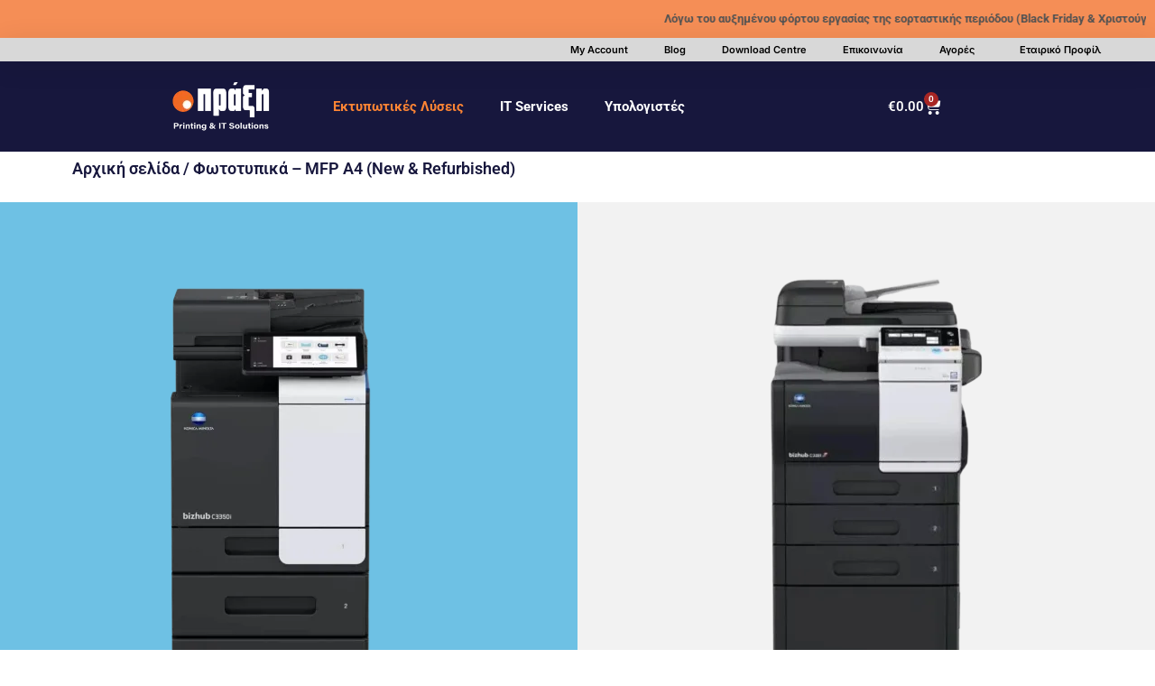

--- FILE ---
content_type: text/css; charset=utf-8
request_url: https://praxi.gr/homepage/wp-content/cache/background-css/1/praxi.gr/homepage/wp-content/cache/min/1/homepage/wp-content/plugins/woocommerce-products-filter/js/icheck/skins/minimal/_all.css?ver=1769438568&wpr_t=1769761776
body_size: 1089
content:
.icheckbox_minimal,.iradio_minimal{display:inline-block;*display:inline;vertical-align:middle;margin:0;padding:0;width:18px;height:18px;background:var(--wpr-bg-904ef6fd-3327-403c-92b5-743ef399b56d) no-repeat;border:none;cursor:pointer}.icheckbox_minimal{background-position:0 0}.icheckbox_minimal.hover{background-position:-20px 0}.icheckbox_minimal.checked{background-position:-40px 0}.icheckbox_minimal.disabled{background-position:-60px 0;cursor:default}.icheckbox_minimal.checked.disabled{background-position:-80px 0}.iradio_minimal{background-position:-100px 0}.iradio_minimal.hover{background-position:-120px 0}.iradio_minimal.checked{background-position:-140px 0}.iradio_minimal.disabled{background-position:-160px 0;cursor:default}.iradio_minimal.checked.disabled{background-position:-180px 0}@media (-o-min-device-pixel-ratio:5/4),(-webkit-min-device-pixel-ratio:1.25),(min-resolution:120dpi){.icheckbox_minimal,.iradio_minimal{background-image:url(../../../../../../../../../../../../../../../../../plugins/woocommerce-products-filter/js/icheck/skins/minimal/minimal@2x.png);-webkit-background-size:200px 20px;background-size:200px 20px}}.icheckbox_minimal-red,.iradio_minimal-red{display:inline-block;*display:inline;vertical-align:middle;margin:0;padding:0;width:18px;height:18px;background:var(--wpr-bg-e0410b30-e32c-4a45-8cca-ae460e78c8a8) no-repeat;border:none;cursor:pointer}.icheckbox_minimal-red{background-position:0 0}.icheckbox_minimal-red.hover{background-position:-20px 0}.icheckbox_minimal-red.checked{background-position:-40px 0}.icheckbox_minimal-red.disabled{background-position:-60px 0;cursor:default}.icheckbox_minimal-red.checked.disabled{background-position:-80px 0}.iradio_minimal-red{background-position:-100px 0}.iradio_minimal-red.hover{background-position:-120px 0}.iradio_minimal-red.checked{background-position:-140px 0}.iradio_minimal-red.disabled{background-position:-160px 0;cursor:default}.iradio_minimal-red.checked.disabled{background-position:-180px 0}@media (-o-min-device-pixel-ratio:5/4),(-webkit-min-device-pixel-ratio:1.25),(min-resolution:120dpi){.icheckbox_minimal-red,.iradio_minimal-red{background-image:var(--wpr-bg-f2e68f92-6756-4503-b1b0-d09f0b527ac4);-webkit-background-size:200px 20px;background-size:200px 20px}}.icheckbox_minimal-green,.iradio_minimal-green{display:inline-block;*display:inline;vertical-align:middle;margin:0;padding:0;width:18px;height:18px;background:var(--wpr-bg-da087503-9493-489c-a1cb-b11c9db060e2) no-repeat;border:none;cursor:pointer}.icheckbox_minimal-green{background-position:0 0}.icheckbox_minimal-green.hover{background-position:-20px 0}.icheckbox_minimal-green.checked{background-position:-40px 0}.icheckbox_minimal-green.disabled{background-position:-60px 0;cursor:default}.icheckbox_minimal-green.checked.disabled{background-position:-80px 0}.iradio_minimal-green{background-position:-100px 0}.iradio_minimal-green.hover{background-position:-120px 0}.iradio_minimal-green.checked{background-position:-140px 0}.iradio_minimal-green.disabled{background-position:-160px 0;cursor:default}.iradio_minimal-green.checked.disabled{background-position:-180px 0}@media (-o-min-device-pixel-ratio:5/4),(-webkit-min-device-pixel-ratio:1.25),(min-resolution:120dpi){.icheckbox_minimal-green,.iradio_minimal-green{background-image:var(--wpr-bg-eb76e397-a3a7-42ca-8777-61904e14d56a);-webkit-background-size:200px 20px;background-size:200px 20px}}.icheckbox_minimal-blue,.iradio_minimal-blue{display:inline-block;*display:inline;vertical-align:middle;margin:0;padding:0;width:18px;height:18px;background:var(--wpr-bg-3dc0045c-9c92-4392-b4b7-d2993bf9bb9c) no-repeat;border:none;cursor:pointer}.icheckbox_minimal-blue{background-position:0 0}.icheckbox_minimal-blue.hover{background-position:-20px 0}.icheckbox_minimal-blue.checked{background-position:-40px 0}.icheckbox_minimal-blue.disabled{background-position:-60px 0;cursor:default}.icheckbox_minimal-blue.checked.disabled{background-position:-80px 0}.iradio_minimal-blue{background-position:-100px 0}.iradio_minimal-blue.hover{background-position:-120px 0}.iradio_minimal-blue.checked{background-position:-140px 0}.iradio_minimal-blue.disabled{background-position:-160px 0;cursor:default}.iradio_minimal-blue.checked.disabled{background-position:-180px 0}@media (-o-min-device-pixel-ratio:5/4),(-webkit-min-device-pixel-ratio:1.25),(min-resolution:120dpi){.icheckbox_minimal-blue,.iradio_minimal-blue{background-image:var(--wpr-bg-672bb1ad-b1cb-4a3d-85d3-08df42f60724);-webkit-background-size:200px 20px;background-size:200px 20px}}.icheckbox_minimal-aero,.iradio_minimal-aero{display:inline-block;*display:inline;vertical-align:middle;margin:0;padding:0;width:18px;height:18px;background:var(--wpr-bg-ccb7df4a-de9d-46d9-a978-35a94ba91d2f) no-repeat;border:none;cursor:pointer}.icheckbox_minimal-aero{background-position:0 0}.icheckbox_minimal-aero.hover{background-position:-20px 0}.icheckbox_minimal-aero.checked{background-position:-40px 0}.icheckbox_minimal-aero.disabled{background-position:-60px 0;cursor:default}.icheckbox_minimal-aero.checked.disabled{background-position:-80px 0}.iradio_minimal-aero{background-position:-100px 0}.iradio_minimal-aero.hover{background-position:-120px 0}.iradio_minimal-aero.checked{background-position:-140px 0}.iradio_minimal-aero.disabled{background-position:-160px 0;cursor:default}.iradio_minimal-aero.checked.disabled{background-position:-180px 0}@media (-o-min-device-pixel-ratio:5/4),(-webkit-min-device-pixel-ratio:1.25),(min-resolution:120dpi){.icheckbox_minimal-aero,.iradio_minimal-aero{background-image:var(--wpr-bg-b67716f1-3e07-4830-b1e8-65525fc438bc);-webkit-background-size:200px 20px;background-size:200px 20px}}.icheckbox_minimal-grey,.iradio_minimal-grey{display:inline-block;*display:inline;vertical-align:middle;margin:0;padding:0;width:18px;height:18px;background:var(--wpr-bg-e0392cd8-fce8-4729-9f7d-1035e0eb677a) no-repeat;border:none;cursor:pointer}.icheckbox_minimal-grey{background-position:0 0}.icheckbox_minimal-grey.hover{background-position:-20px 0}.icheckbox_minimal-grey.checked{background-position:-40px 0}.icheckbox_minimal-grey.disabled{background-position:-60px 0;cursor:default}.icheckbox_minimal-grey.checked.disabled{background-position:-80px 0}.iradio_minimal-grey{background-position:-100px 0}.iradio_minimal-grey.hover{background-position:-120px 0}.iradio_minimal-grey.checked{background-position:-140px 0}.iradio_minimal-grey.disabled{background-position:-160px 0;cursor:default}.iradio_minimal-grey.checked.disabled{background-position:-180px 0}@media (-o-min-device-pixel-ratio:5/4),(-webkit-min-device-pixel-ratio:1.25),(min-resolution:120dpi){.icheckbox_minimal-grey,.iradio_minimal-grey{background-image:var(--wpr-bg-31477f37-2540-4160-86c9-7118788f7d55);-webkit-background-size:200px 20px;background-size:200px 20px}}.icheckbox_minimal-orange,.iradio_minimal-orange{display:inline-block;*display:inline;vertical-align:middle;margin:0;padding:0;width:18px;height:18px;background:var(--wpr-bg-bb825be3-46b8-47af-a539-f67b338c6a70) no-repeat;border:none;cursor:pointer}.icheckbox_minimal-orange{background-position:0 0}.icheckbox_minimal-orange.hover{background-position:-20px 0}.icheckbox_minimal-orange.checked{background-position:-40px 0}.icheckbox_minimal-orange.disabled{background-position:-60px 0;cursor:default}.icheckbox_minimal-orange.checked.disabled{background-position:-80px 0}.iradio_minimal-orange{background-position:-100px 0}.iradio_minimal-orange.hover{background-position:-120px 0}.iradio_minimal-orange.checked{background-position:-140px 0}.iradio_minimal-orange.disabled{background-position:-160px 0;cursor:default}.iradio_minimal-orange.checked.disabled{background-position:-180px 0}@media (-o-min-device-pixel-ratio:5/4),(-webkit-min-device-pixel-ratio:1.25),(min-resolution:120dpi){.icheckbox_minimal-orange,.iradio_minimal-orange{background-image:var(--wpr-bg-9e76c888-41ce-4e98-9937-a2337e1b7dd6);-webkit-background-size:200px 20px;background-size:200px 20px}}.icheckbox_minimal-yellow,.iradio_minimal-yellow{display:inline-block;*display:inline;vertical-align:middle;margin:0;padding:0;width:18px;height:18px;background:var(--wpr-bg-5a095e21-da56-4f3f-a435-ed8b5f6c17a2) no-repeat;border:none;cursor:pointer}.icheckbox_minimal-yellow{background-position:0 0}.icheckbox_minimal-yellow.hover{background-position:-20px 0}.icheckbox_minimal-yellow.checked{background-position:-40px 0}.icheckbox_minimal-yellow.disabled{background-position:-60px 0;cursor:default}.icheckbox_minimal-yellow.checked.disabled{background-position:-80px 0}.iradio_minimal-yellow{background-position:-100px 0}.iradio_minimal-yellow.hover{background-position:-120px 0}.iradio_minimal-yellow.checked{background-position:-140px 0}.iradio_minimal-yellow.disabled{background-position:-160px 0;cursor:default}.iradio_minimal-yellow.checked.disabled{background-position:-180px 0}@media (-o-min-device-pixel-ratio:5/4),(-webkit-min-device-pixel-ratio:1.25),(min-resolution:120dpi){.icheckbox_minimal-yellow,.iradio_minimal-yellow{background-image:var(--wpr-bg-b6fb50d8-f3aa-46a2-afe2-8bc703d1dfb5);-webkit-background-size:200px 20px;background-size:200px 20px}}.icheckbox_minimal-pink,.iradio_minimal-pink{display:inline-block;*display:inline;vertical-align:middle;margin:0;padding:0;width:18px;height:18px;background:var(--wpr-bg-bd84ce7e-a828-4426-bab0-1067d395c050) no-repeat;border:none;cursor:pointer}.icheckbox_minimal-pink{background-position:0 0}.icheckbox_minimal-pink.hover{background-position:-20px 0}.icheckbox_minimal-pink.checked{background-position:-40px 0}.icheckbox_minimal-pink.disabled{background-position:-60px 0;cursor:default}.icheckbox_minimal-pink.checked.disabled{background-position:-80px 0}.iradio_minimal-pink{background-position:-100px 0}.iradio_minimal-pink.hover{background-position:-120px 0}.iradio_minimal-pink.checked{background-position:-140px 0}.iradio_minimal-pink.disabled{background-position:-160px 0;cursor:default}.iradio_minimal-pink.checked.disabled{background-position:-180px 0}@media (-o-min-device-pixel-ratio:5/4),(-webkit-min-device-pixel-ratio:1.25),(min-resolution:120dpi){.icheckbox_minimal-pink,.iradio_minimal-pink{background-image:var(--wpr-bg-b559141b-e9e5-45c2-8e78-4d7a89204fa3);-webkit-background-size:200px 20px;background-size:200px 20px}}.icheckbox_minimal-purple,.iradio_minimal-purple{display:inline-block;*display:inline;vertical-align:middle;margin:0;padding:0;width:18px;height:18px;background:var(--wpr-bg-2f7f573b-e63b-4f14-a9dd-3ade74b5312a) no-repeat;border:none;cursor:pointer}.icheckbox_minimal-purple{background-position:0 0}.icheckbox_minimal-purple.hover{background-position:-20px 0}.icheckbox_minimal-purple.checked{background-position:-40px 0}.icheckbox_minimal-purple.disabled{background-position:-60px 0;cursor:default}.icheckbox_minimal-purple.checked.disabled{background-position:-80px 0}.iradio_minimal-purple{background-position:-100px 0}.iradio_minimal-purple.hover{background-position:-120px 0}.iradio_minimal-purple.checked{background-position:-140px 0}.iradio_minimal-purple.disabled{background-position:-160px 0;cursor:default}.iradio_minimal-purple.checked.disabled{background-position:-180px 0}@media (-o-min-device-pixel-ratio:5/4),(-webkit-min-device-pixel-ratio:1.25),(min-resolution:120dpi),(min-resolution:1.25dppx){.icheckbox_minimal-purple,.iradio_minimal-purple{background-image:var(--wpr-bg-8570c2ca-9900-45f9-810a-2f4c50dceaca);-webkit-background-size:200px 20px;background-size:200px 20px}}

--- FILE ---
content_type: text/css; charset=utf-8
request_url: https://praxi.gr/homepage/wp-content/uploads/elementor/css/post-15050.css?ver=1768902984
body_size: 533
content:
.elementor-kit-15050{--e-global-color-primary:#17173D;--e-global-color-secondary:#FF6600;--e-global-color-text:#17173D;--e-global-color-accent:#7A7A7A;--e-global-color-180b06df:#6EC1E4;--e-global-color-56408b72:#54595F;--e-global-color-3b61177e:#020101;--e-global-color-52d46a9b:#FFFFFF;--e-global-typography-primary-font-family:"Roboto";--e-global-typography-primary-font-weight:600;--e-global-typography-secondary-font-family:"Roboto Slab";--e-global-typography-secondary-font-weight:400;--e-global-typography-text-font-family:"Roboto";--e-global-typography-text-font-weight:400;--e-global-typography-accent-font-family:"Roboto";--e-global-typography-accent-font-weight:500;background-color:#FFFFFF;}.elementor-kit-15050 e-page-transition{background-color:#FFBC7D;}.elementor-section.elementor-section-boxed > .elementor-container{max-width:1140px;}.e-con{--container-max-width:1140px;}.elementor-widget:not(:last-child){margin-block-end:20px;}.elementor-element{--widgets-spacing:20px 20px;--widgets-spacing-row:20px;--widgets-spacing-column:20px;}{}h1.page-title{display:var(--page-title-display);}@media(max-width:990px){.elementor-section.elementor-section-boxed > .elementor-container{max-width:1024px;}.e-con{--container-max-width:1024px;}}@media(max-width:767px){.elementor-section.elementor-section-boxed > .elementor-container{max-width:767px;}.e-con{--container-max-width:767px;}}/* Start custom CSS */.woocommerce-mini-cart {
    max-width: 300px !important;  /* Adjust width */
    max-height: 400px !important; /* Prevent it from getting too big */
    overflow-y: auto !important;
    transition: all 0.3s ease-in-out;
}

.topbar-marquee {
  position: relative;
  overflow: hidden;
  white-space: nowrap;
}
.topbar-marquee:hover .topbar-marquee-inner {
  animation-play-state: paused;
}

.topbar-marquee-inner {
  display: inline-block;
  padding-left: 100%;
  animation: topbar-marquee-scroll 20s linear infinite;
}

@keyframes topbar-marquee-scroll {
  0% {
    transform: translateX(0);
  }
  100% {
    transform: translateX(-100%);
  }
}/* End custom CSS */

--- FILE ---
content_type: text/css; charset=utf-8
request_url: https://praxi.gr/homepage/wp-content/uploads/elementor/css/post-60799.css?ver=1769521093
body_size: 1101
content:
.elementor-60799 .elementor-element.elementor-element-608609af:not(.elementor-motion-effects-element-type-background), .elementor-60799 .elementor-element.elementor-element-608609af > .elementor-motion-effects-container > .elementor-motion-effects-layer{background-color:#FFFFFF;}.elementor-60799 .elementor-element.elementor-element-608609af{transition:background 0.3s, border 0.3s, border-radius 0.3s, box-shadow 0.3s;margin-top:0px;margin-bottom:0px;padding:14px 0px 0px 0px;}.elementor-60799 .elementor-element.elementor-element-608609af > .elementor-background-overlay{transition:background 0.3s, border-radius 0.3s, opacity 0.3s;}.elementor-60799 .elementor-element.elementor-element-147c630b > .elementor-widget-container{margin:-80px 0px -8px 0px;padding:0px 0px 0px 0px;transition:background 0s;}.elementor-60799 .elementor-element.elementor-element-147c630b .woocommerce-breadcrumb{color:#17173D;font-family:"Roboto", Sans-serif;font-size:18px;font-weight:600;text-align:left;}.elementor-60799 .elementor-element.elementor-element-147c630b .woocommerce-breadcrumb > a{color:#17173D;}.elementor-60799 .elementor-element.elementor-element-85d4c61 > .elementor-container > .elementor-column > .elementor-widget-wrap{align-content:center;align-items:center;}.elementor-60799 .elementor-element.elementor-element-85d4c61{margin-top:-38px;margin-bottom:0px;padding:0px 0px 0px 0px;}.elementor-60799 .elementor-element.elementor-element-c601c55:not(.elementor-motion-effects-element-type-background) > .elementor-widget-wrap, .elementor-60799 .elementor-element.elementor-element-c601c55 > .elementor-widget-wrap > .elementor-motion-effects-container > .elementor-motion-effects-layer{background-color:#6EC1E4;}.elementor-60799 .elementor-element.elementor-element-c601c55 > .elementor-element-populated{transition:background 0.3s, border 0.3s, border-radius 0.3s, box-shadow 0.3s;padding:80px 0px 80px 0px;}.elementor-60799 .elementor-element.elementor-element-c601c55 > .elementor-element-populated > .elementor-background-overlay{transition:background 0.3s, border-radius 0.3s, opacity 0.3s;}.elementor-widget-image .widget-image-caption{color:var( --e-global-color-text );font-family:var( --e-global-typography-text-font-family ), Sans-serif;font-weight:var( --e-global-typography-text-font-weight );}.elementor-60799 .elementor-element.elementor-element-bf54902 > .elementor-widget-container{margin:0px 0px 0px 0px;padding:0px 0px 0px 0px;}.elementor-widget-heading .elementor-heading-title{font-family:var( --e-global-typography-primary-font-family ), Sans-serif;font-weight:var( --e-global-typography-primary-font-weight );color:var( --e-global-color-primary );}.elementor-60799 .elementor-element.elementor-element-635a383 > .elementor-widget-container{margin:-20px 0px 0px 0px;}.elementor-60799 .elementor-element.elementor-element-635a383{text-align:center;}.elementor-60799 .elementor-element.elementor-element-635a383 .elementor-heading-title{font-family:"Roboto", Sans-serif;color:#FFFFFF;}.elementor-60799 .elementor-element.elementor-element-687e5b0 > .elementor-widget-container{margin:-20px 0px 0px 0px;}.elementor-60799 .elementor-element.elementor-element-687e5b0{text-align:center;}.elementor-60799 .elementor-element.elementor-element-687e5b0 .elementor-heading-title{font-family:"Roboto", Sans-serif;font-size:16px;font-weight:400;-webkit-text-stroke-color:#000;stroke:#000;color:#FFFFFF;}.elementor-60799 .elementor-element.elementor-element-cb15641:not(.elementor-motion-effects-element-type-background) > .elementor-widget-wrap, .elementor-60799 .elementor-element.elementor-element-cb15641 > .elementor-widget-wrap > .elementor-motion-effects-container > .elementor-motion-effects-layer{background-color:#F2F2F2;}.elementor-bc-flex-widget .elementor-60799 .elementor-element.elementor-element-cb15641.elementor-column .elementor-widget-wrap{align-items:space-between;}.elementor-60799 .elementor-element.elementor-element-cb15641.elementor-column.elementor-element[data-element_type="column"] > .elementor-widget-wrap.elementor-element-populated{align-content:space-between;align-items:space-between;}.elementor-60799 .elementor-element.elementor-element-cb15641.elementor-column > .elementor-widget-wrap{justify-content:space-around;}.elementor-60799 .elementor-element.elementor-element-cb15641 > .elementor-widget-wrap > .elementor-widget:not(.elementor-widget__width-auto):not(.elementor-widget__width-initial):not(:last-child):not(.elementor-absolute){margin-bottom:0px;}.elementor-60799 .elementor-element.elementor-element-cb15641 > .elementor-element-populated{transition:background 0.3s, border 0.3s, border-radius 0.3s, box-shadow 0.3s;padding:80px 0px 81px 0px;}.elementor-60799 .elementor-element.elementor-element-cb15641 > .elementor-element-populated > .elementor-background-overlay{transition:background 0.3s, border-radius 0.3s, opacity 0.3s;}.elementor-60799 .elementor-element.elementor-element-7bb77d7 > .elementor-widget-container{margin:-10px 0px 0px 0px;}.elementor-60799 .elementor-element.elementor-element-b09b100 > .elementor-widget-container{margin:0px 0px 0px 0px;}.elementor-60799 .elementor-element.elementor-element-b09b100{text-align:center;}.elementor-60799 .elementor-element.elementor-element-b09b100 .elementor-heading-title{font-family:"Roboto", Sans-serif;color:#17173D;}.elementor-60799 .elementor-element.elementor-element-cefb6db > .elementor-widget-container{margin:0px 0px 0px 0px;}.elementor-60799 .elementor-element.elementor-element-cefb6db{text-align:center;}.elementor-60799 .elementor-element.elementor-element-cefb6db .elementor-heading-title{font-family:"Roboto", Sans-serif;font-size:16px;font-weight:400;color:#17173D;}.elementor-60799 .elementor-element.elementor-element-163a3fb > .elementor-widget-container{margin:-222px 0px 0px 0px;}.elementor-60799 .elementor-element.elementor-element-163a3fb{text-align:center;}.elementor-60799 .elementor-element.elementor-element-163a3fb .elementor-heading-title{font-family:"Roboto", Sans-serif;}.elementor-60799 .elementor-element.elementor-element-adff737:not(.elementor-motion-effects-element-type-background), .elementor-60799 .elementor-element.elementor-element-adff737 > .elementor-motion-effects-container > .elementor-motion-effects-layer{background-color:#FFFFFF;}.elementor-60799 .elementor-element.elementor-element-adff737{transition:background 0.3s, border 0.3s, border-radius 0.3s, box-shadow 0.3s;margin-top:91px;margin-bottom:91px;}.elementor-60799 .elementor-element.elementor-element-adff737 > .elementor-background-overlay{transition:background 0.3s, border-radius 0.3s, opacity 0.3s;}.elementor-60799 .elementor-element.elementor-element-95e8de2 > .elementor-element-populated{margin:0px 0px 0px 0px;--e-column-margin-right:0px;--e-column-margin-left:0px;}.elementor-60799 .elementor-element.elementor-element-c2d05df > .elementor-widget-container{margin:0px 0px 16px 0px;}.elementor-60799 .elementor-element.elementor-element-c2d05df{text-align:center;}.elementor-60799 .elementor-element.elementor-element-c2d05df .elementor-heading-title{font-family:"Roboto", Sans-serif;font-size:40px;font-weight:900;letter-spacing:1px;color:#000000;}.elementor-widget-media-carousel .elementor-carousel-image-overlay{font-family:var( --e-global-typography-accent-font-family ), Sans-serif;font-weight:var( --e-global-typography-accent-font-weight );}.elementor-60799 .elementor-element.elementor-element-896529b.elementor-skin-slideshow .elementor-main-swiper:not(.elementor-thumbnails-swiper){margin-bottom:10px;}.elementor-60799 .elementor-element.elementor-element-896529b .elementor-main-swiper{height:40vh;width:100%;}.elementor-60799 .elementor-element.elementor-element-896529b .elementor-main-swiper .swiper-slide{border-radius:60px;}.elementor-60799 .elementor-element.elementor-element-896529b .elementor-swiper-button{font-size:50px;color:#8FD8EB;}.elementor-60799 .elementor-element.elementor-element-896529b .elementor-swiper-button svg{fill:#8FD8EB;}.elementor-60799 .elementor-element.elementor-element-896529b .swiper-pagination-bullet{height:8px;width:8px;}.elementor-60799 .elementor-element.elementor-element-896529b .swiper-horizontal .swiper-pagination-progressbar{height:8px;}.elementor-60799 .elementor-element.elementor-element-896529b .elementor-custom-embed-play i{font-size:20px;}.elementor-60799 .elementor-element.elementor-element-927135b{--spacer-size:80px;}body.elementor-page-60799:not(.elementor-motion-effects-element-type-background), body.elementor-page-60799 > .elementor-motion-effects-container > .elementor-motion-effects-layer{background-color:#FFFFFF;}:root{--page-title-display:none;}body.elementor-page-60799{padding:0px 0px 0px 0px;}@media(max-width:990px){.elementor-60799 .elementor-element.elementor-element-c601c55 > .elementor-element-populated{padding:60px 0px 60px 0px;}.elementor-60799 .elementor-element.elementor-element-bf54902 img{max-width:50%;}.elementor-60799 .elementor-element.elementor-element-635a383 .elementor-heading-title{font-size:24px;}.elementor-60799 .elementor-element.elementor-element-687e5b0 .elementor-heading-title{font-size:24px;}.elementor-60799 .elementor-element.elementor-element-cb15641 > .elementor-element-populated{padding:60px 0px 60px 0px;}.elementor-60799 .elementor-element.elementor-element-b09b100 .elementor-heading-title{font-size:24px;}.elementor-60799 .elementor-element.elementor-element-cefb6db .elementor-heading-title{font-size:24px;}.elementor-60799 .elementor-element.elementor-element-163a3fb .elementor-heading-title{font-size:24px;}.elementor-60799 .elementor-element.elementor-element-896529b.elementor-skin-slideshow .elementor-main-swiper:not(.elementor-thumbnails-swiper){margin-bottom:10px;}}@media(max-width:767px){.elementor-60799 .elementor-element.elementor-element-bf54902 img{max-width:40%;}.elementor-60799 .elementor-element.elementor-element-c2d05df .elementor-heading-title{font-size:32px;}.elementor-60799 .elementor-element.elementor-element-896529b.elementor-skin-slideshow .elementor-main-swiper:not(.elementor-thumbnails-swiper){margin-bottom:10px;}}

--- FILE ---
content_type: text/css; charset=utf-8
request_url: https://praxi.gr/homepage/wp-content/uploads/elementor/css/post-22520.css?ver=1768902985
body_size: 1668
content:
.elementor-22520 .elementor-element.elementor-element-cae312b{transition:background 0.3s, border 0.3s, border-radius 0.3s, box-shadow 0.3s;}.elementor-22520 .elementor-element.elementor-element-cae312b > .elementor-background-overlay{transition:background 0.3s, border-radius 0.3s, opacity 0.3s;}.elementor-22520 .elementor-element.elementor-element-e2ed1f7:not(.elementor-motion-effects-element-type-background) > .elementor-widget-wrap, .elementor-22520 .elementor-element.elementor-element-e2ed1f7 > .elementor-widget-wrap > .elementor-motion-effects-container > .elementor-motion-effects-layer{background-color:#F58E56;}.elementor-22520 .elementor-element.elementor-element-e2ed1f7 > .elementor-element-populated{transition:background 0.3s, border 0.3s, border-radius 0.3s, box-shadow 0.3s;}.elementor-22520 .elementor-element.elementor-element-e2ed1f7 > .elementor-element-populated > .elementor-background-overlay{transition:background 0.3s, border-radius 0.3s, opacity 0.3s;}.elementor-22520 .elementor-element.elementor-element-4f9cec3{width:100%;max-width:100%;}.elementor-22520 .elementor-element.elementor-element-48beb6c{box-shadow:0px 5px 30px 0px rgba(0,0,0,0.1);transition:background 0.3s, border 0.3s, border-radius 0.3s, box-shadow 0.3s;z-index:10;}.elementor-22520 .elementor-element.elementor-element-48beb6c > .elementor-background-overlay{transition:background 0.3s, border-radius 0.3s, opacity 0.3s;}.elementor-22520 .elementor-element.elementor-element-36c0aa18 > .elementor-element-populated{margin:0px 0px 0px 0px;--e-column-margin-right:0px;--e-column-margin-left:0px;padding:0px 0px 0px 0px;}.elementor-22520 .elementor-element.elementor-element-1ae89ed3:not(.elementor-motion-effects-element-type-background), .elementor-22520 .elementor-element.elementor-element-1ae89ed3 > .elementor-motion-effects-container > .elementor-motion-effects-layer{background-color:#D8D8D8;}.elementor-22520 .elementor-element.elementor-element-1ae89ed3 > .elementor-container{max-width:1200px;}.elementor-22520 .elementor-element.elementor-element-1ae89ed3{transition:background 0.3s, border 0.3s, border-radius 0.3s, box-shadow 0.3s;margin-top:0px;margin-bottom:0px;padding:0px 0px 0px 0px;z-index:9999999;}.elementor-22520 .elementor-element.elementor-element-1ae89ed3 > .elementor-background-overlay{transition:background 0.3s, border-radius 0.3s, opacity 0.3s;}.elementor-bc-flex-widget .elementor-22520 .elementor-element.elementor-element-5e419f92.elementor-column .elementor-widget-wrap{align-items:center;}.elementor-22520 .elementor-element.elementor-element-5e419f92.elementor-column.elementor-element[data-element_type="column"] > .elementor-widget-wrap.elementor-element-populated{align-content:center;align-items:center;}.elementor-22520 .elementor-element.elementor-element-5e419f92 > .elementor-element-populated{padding:0px 0px 0px 0px;}.elementor-widget-nav-menu .elementor-nav-menu .elementor-item{font-family:var( --e-global-typography-primary-font-family ), Sans-serif;font-weight:var( --e-global-typography-primary-font-weight );}.elementor-widget-nav-menu .elementor-nav-menu--main .elementor-item{color:var( --e-global-color-text );fill:var( --e-global-color-text );}.elementor-widget-nav-menu .elementor-nav-menu--main .elementor-item:hover,
					.elementor-widget-nav-menu .elementor-nav-menu--main .elementor-item.elementor-item-active,
					.elementor-widget-nav-menu .elementor-nav-menu--main .elementor-item.highlighted,
					.elementor-widget-nav-menu .elementor-nav-menu--main .elementor-item:focus{color:var( --e-global-color-accent );fill:var( --e-global-color-accent );}.elementor-widget-nav-menu .elementor-nav-menu--main:not(.e--pointer-framed) .elementor-item:before,
					.elementor-widget-nav-menu .elementor-nav-menu--main:not(.e--pointer-framed) .elementor-item:after{background-color:var( --e-global-color-accent );}.elementor-widget-nav-menu .e--pointer-framed .elementor-item:before,
					.elementor-widget-nav-menu .e--pointer-framed .elementor-item:after{border-color:var( --e-global-color-accent );}.elementor-widget-nav-menu{--e-nav-menu-divider-color:var( --e-global-color-text );}.elementor-widget-nav-menu .elementor-nav-menu--dropdown .elementor-item, .elementor-widget-nav-menu .elementor-nav-menu--dropdown  .elementor-sub-item{font-family:var( --e-global-typography-accent-font-family ), Sans-serif;font-weight:var( --e-global-typography-accent-font-weight );}.elementor-22520 .elementor-element.elementor-element-139f5dd > .elementor-widget-container{margin:-10px -10px -10px -10px;padding:0px 0px 0px 0px;}.elementor-22520 .elementor-element.elementor-element-139f5dd .elementor-nav-menu .elementor-item{font-family:"Inter", Sans-serif;font-size:11px;font-weight:600;}.elementor-22520 .elementor-element.elementor-element-139f5dd .elementor-nav-menu--main .elementor-item{color:#000000;fill:#000000;}.elementor-22520 .elementor-element.elementor-element-707ee5ff > .elementor-container > .elementor-column > .elementor-widget-wrap{align-content:space-between;align-items:space-between;}.elementor-22520 .elementor-element.elementor-element-707ee5ff:not(.elementor-motion-effects-element-type-background), .elementor-22520 .elementor-element.elementor-element-707ee5ff > .elementor-motion-effects-container > .elementor-motion-effects-layer{background-color:var( --e-global-color-primary );}.elementor-22520 .elementor-element.elementor-element-707ee5ff > .elementor-container{min-height:0px;}.elementor-22520 .elementor-element.elementor-element-707ee5ff{transition:background 0.3s, border 0.3s, border-radius 0.3s, box-shadow 0.3s;z-index:9;}.elementor-22520 .elementor-element.elementor-element-707ee5ff > .elementor-background-overlay{transition:background 0.3s, border-radius 0.3s, opacity 0.3s;}.elementor-widget-image .widget-image-caption{color:var( --e-global-color-text );font-family:var( --e-global-typography-text-font-family ), Sans-serif;font-weight:var( --e-global-typography-text-font-weight );}.elementor-22520 .elementor-element.elementor-element-5f8484f{width:100%;max-width:100%;z-index:9999;text-align:right;}.elementor-22520 .elementor-element.elementor-element-508289e4 > .elementor-widget-wrap > .elementor-widget:not(.elementor-widget__width-auto):not(.elementor-widget__width-initial):not(:last-child):not(.elementor-absolute){margin-bottom:20px;}.elementor-22520 .elementor-element.elementor-element-508289e4 > .elementor-element-populated{transition:background 0.3s, border 0.3s, border-radius 0.3s, box-shadow 0.3s;}.elementor-22520 .elementor-element.elementor-element-508289e4 > .elementor-element-populated > .elementor-background-overlay{transition:background 0.3s, border-radius 0.3s, opacity 0.3s;}.elementor-22520 .elementor-element.elementor-element-16ea96e{width:100%;max-width:100%;align-self:center;}.elementor-22520 .elementor-element.elementor-element-16ea96e > .elementor-widget-container{margin:0px 0px 0px -113px;padding:0px -37px 0px -6px;}.elementor-widget-woocommerce-menu-cart .elementor-menu-cart__toggle .elementor-button{font-family:var( --e-global-typography-primary-font-family ), Sans-serif;font-weight:var( --e-global-typography-primary-font-weight );}.elementor-widget-woocommerce-menu-cart .elementor-menu-cart__product-name a{font-family:var( --e-global-typography-primary-font-family ), Sans-serif;font-weight:var( --e-global-typography-primary-font-weight );}.elementor-widget-woocommerce-menu-cart .elementor-menu-cart__product-price{font-family:var( --e-global-typography-primary-font-family ), Sans-serif;font-weight:var( --e-global-typography-primary-font-weight );}.elementor-widget-woocommerce-menu-cart .elementor-menu-cart__footer-buttons .elementor-button{font-family:var( --e-global-typography-primary-font-family ), Sans-serif;font-weight:var( --e-global-typography-primary-font-weight );}.elementor-widget-woocommerce-menu-cart .elementor-menu-cart__footer-buttons a.elementor-button--view-cart{font-family:var( --e-global-typography-primary-font-family ), Sans-serif;font-weight:var( --e-global-typography-primary-font-weight );}.elementor-widget-woocommerce-menu-cart .elementor-menu-cart__footer-buttons a.elementor-button--checkout{font-family:var( --e-global-typography-primary-font-family ), Sans-serif;font-weight:var( --e-global-typography-primary-font-weight );}.elementor-widget-woocommerce-menu-cart .woocommerce-mini-cart__empty-message{font-family:var( --e-global-typography-primary-font-family ), Sans-serif;font-weight:var( --e-global-typography-primary-font-weight );}.elementor-22520 .elementor-element.elementor-element-a80e591 .elementor-menu-cart__close-button, .elementor-22520 .elementor-element.elementor-element-a80e591 .elementor-menu-cart__close-button-custom{margin-right:auto;}.elementor-22520 .elementor-element.elementor-element-a80e591 > .elementor-widget-container{margin:0px 0px 0px 0px;}.elementor-22520 .elementor-element.elementor-element-a80e591{--main-alignment:left;--mini-cart-spacing:3px;--divider-style:solid;--subtotal-divider-style:solid;--elementor-remove-from-cart-button:none;--remove-from-cart-button:block;--toggle-button-text-color:#FFFFFF;--toggle-button-icon-color:#FFFFFF;--toggle-button-border-width:0px;--toggle-icon-size:19px;--cart-border-style:none;--cart-footer-layout:1fr 1fr;--products-max-height-sidecart:calc(100vh - 240px);--products-max-height-minicart:calc(100vh - 385px);}.elementor-22520 .elementor-element.elementor-element-a80e591 .widget_shopping_cart_content{--subtotal-divider-left-width:0;--subtotal-divider-right-width:0;}.elementor-theme-builder-content-area{height:400px;}.elementor-location-header:before, .elementor-location-footer:before{content:"";display:table;clear:both;}@media(min-width:768px){.elementor-22520 .elementor-element.elementor-element-5eb082eb{width:25%;}.elementor-22520 .elementor-element.elementor-element-508289e4{width:50%;}.elementor-22520 .elementor-element.elementor-element-6efd1640{width:24.753%;}}@media(max-width:990px) and (min-width:768px){.elementor-22520 .elementor-element.elementor-element-5e419f92{width:100%;}.elementor-22520 .elementor-element.elementor-element-5eb082eb{width:20%;}.elementor-22520 .elementor-element.elementor-element-508289e4{width:30%;}.elementor-22520 .elementor-element.elementor-element-6efd1640{width:14.252%;}}@media(max-width:990px){.elementor-22520 .elementor-element.elementor-element-5e419f92 > .elementor-element-populated{padding:15px 15px 15px 15px;}.elementor-22520 .elementor-element.elementor-element-707ee5ff{padding:30px 20px 30px 20px;}.elementor-22520 .elementor-element.elementor-element-16ea96e{width:var( --container-widget-width, 426.638px );max-width:426.638px;--container-widget-width:426.638px;--container-widget-flex-grow:0;}.elementor-22520 .elementor-element.elementor-element-a80e591{width:100%;max-width:100%;}.elementor-22520 .elementor-element.elementor-element-a80e591 > .elementor-widget-container{margin:0px 0px 0px 0px;}}@media(max-width:767px){.elementor-22520 .elementor-element.elementor-element-48beb6c{z-index:10;}.elementor-22520 .elementor-element.elementor-element-36c0aa18 > .elementor-element-populated{padding:0px 0px 0px 0px;}.elementor-22520 .elementor-element.elementor-element-1ae89ed3{padding:0px 0px 0px 0px;}.elementor-22520 .elementor-element.elementor-element-5e419f92{width:100%;}.elementor-22520 .elementor-element.elementor-element-139f5dd .elementor-nav-menu .elementor-item{font-size:12px;}.elementor-22520 .elementor-element.elementor-element-139f5dd .elementor-nav-menu--main .elementor-item{padding-left:7px;padding-right:7px;padding-top:7px;padding-bottom:7px;}.elementor-22520 .elementor-element.elementor-element-139f5dd{--e-nav-menu-horizontal-menu-item-margin:calc( 0px / 2 );}.elementor-22520 .elementor-element.elementor-element-139f5dd .elementor-nav-menu--main:not(.elementor-nav-menu--layout-horizontal) .elementor-nav-menu > li:not(:last-child){margin-bottom:0px;}.elementor-22520 .elementor-element.elementor-element-707ee5ff > .elementor-container{min-height:0px;}.elementor-22520 .elementor-element.elementor-element-707ee5ff{padding:20px 20px 20px 20px;}.elementor-22520 .elementor-element.elementor-element-5eb082eb{width:28%;}.elementor-22520 .elementor-element.elementor-element-5f8484f > .elementor-widget-container{margin:0px 0px 31px 0px;padding:0px 0px 0px 0px;}.elementor-22520 .elementor-element.elementor-element-508289e4{width:30%;}.elementor-22520 .elementor-element.elementor-element-16ea96e > .elementor-widget-container{margin:1px 3px 12px 19px;padding:0px 0px 0px 0px;}.elementor-22520 .elementor-element.elementor-element-16ea96e{--container-widget-width:494px;--container-widget-flex-grow:0;width:var( --container-widget-width, 494px );max-width:494px;}.elementor-22520 .elementor-element.elementor-element-6efd1640{width:14.252%;}.elementor-22520 .elementor-element.elementor-element-a80e591 > .elementor-widget-container{margin:-17px -17px -17px -17px;padding:0px 0px 0px -31px;}.elementor-22520 .elementor-element.elementor-element-a80e591{align-self:center;--main-alignment:center;--mini-cart-spacing:3px;--toggle-icon-size:20px;--cart-close-icon-size:0px;}.elementor-22520 .elementor-element.elementor-element-a80e591.elementor-menu-cart--cart-type-mini-cart .elementor-menu-cart__container{left:0;right:auto;transform:none;}body:not(.rtl) .elementor-22520 .elementor-element.elementor-element-a80e591 .elementor-menu-cart__toggle .elementor-button-icon .elementor-button-icon-qty[data-counter]{right:-7px;top:-7px;}body.rtl .elementor-22520 .elementor-element.elementor-element-a80e591 .elementor-menu-cart__toggle .elementor-button-icon .elementor-button-icon-qty[data-counter]{right:7px;top:-7px;left:auto;}.elementor-22520 .elementor-element.elementor-element-a80e591 .elementor-menu-cart__subtotal{font-size:1px;line-height:0.1em;}}

--- FILE ---
content_type: text/css; charset=utf-8
request_url: https://praxi.gr/homepage/wp-content/uploads/elementor/css/post-16082.css?ver=1768902985
body_size: 1716
content:
.elementor-16082 .elementor-element.elementor-element-233b1c52 > .elementor-container > .elementor-column > .elementor-widget-wrap{align-content:center;align-items:center;}.elementor-16082 .elementor-element.elementor-element-233b1c52:not(.elementor-motion-effects-element-type-background), .elementor-16082 .elementor-element.elementor-element-233b1c52 > .elementor-motion-effects-container > .elementor-motion-effects-layer{background-color:#17173C;}.elementor-16082 .elementor-element.elementor-element-233b1c52{transition:background 0.3s, border 0.3s, border-radius 0.3s, box-shadow 0.3s;margin-top:-29px;margin-bottom:-29px;padding:30px 0px 0px 0px;z-index:0;}.elementor-16082 .elementor-element.elementor-element-233b1c52 > .elementor-background-overlay{transition:background 0.3s, border-radius 0.3s, opacity 0.3s;}.elementor-16082 .elementor-element.elementor-element-75166dae > .elementor-element-populated{transition:background 0.3s, border 0.3s, border-radius 0.3s, box-shadow 0.3s;}.elementor-16082 .elementor-element.elementor-element-75166dae > .elementor-element-populated > .elementor-background-overlay{transition:background 0.3s, border-radius 0.3s, opacity 0.3s;}.elementor-16082 .elementor-element.elementor-element-1d047d28:not(.elementor-motion-effects-element-type-background), .elementor-16082 .elementor-element.elementor-element-1d047d28 > .elementor-motion-effects-container > .elementor-motion-effects-layer{background-color:#17173C;}.elementor-16082 .elementor-element.elementor-element-1d047d28{transition:background 0.3s, border 0.3s, border-radius 0.3s, box-shadow 0.3s;margin-top:30px;margin-bottom:30px;padding:0px 0px 0px 0px;}.elementor-16082 .elementor-element.elementor-element-1d047d28 > .elementor-background-overlay{transition:background 0.3s, border-radius 0.3s, opacity 0.3s;}.elementor-bc-flex-widget .elementor-16082 .elementor-element.elementor-element-7c0f6b3f.elementor-column .elementor-widget-wrap{align-items:flex-start;}.elementor-16082 .elementor-element.elementor-element-7c0f6b3f.elementor-column.elementor-element[data-element_type="column"] > .elementor-widget-wrap.elementor-element-populated{align-content:flex-start;align-items:flex-start;}.elementor-16082 .elementor-element.elementor-element-7c0f6b3f > .elementor-element-populated{margin:-12px 0px 0px 0px;--e-column-margin-right:0px;--e-column-margin-left:0px;}.elementor-widget-image .widget-image-caption{color:var( --e-global-color-text );font-family:var( --e-global-typography-text-font-family ), Sans-serif;font-weight:var( --e-global-typography-text-font-weight );}.elementor-16082 .elementor-element.elementor-element-59e0986 > .elementor-widget-container{margin:0px 0px 0px -20px;padding:0px 0px 20px 0px;}.elementor-16082 .elementor-element.elementor-element-59e0986{text-align:left;}.elementor-widget-icon-box.elementor-view-stacked .elementor-icon{background-color:var( --e-global-color-primary );}.elementor-widget-icon-box.elementor-view-framed .elementor-icon, .elementor-widget-icon-box.elementor-view-default .elementor-icon{fill:var( --e-global-color-primary );color:var( --e-global-color-primary );border-color:var( --e-global-color-primary );}.elementor-widget-icon-box .elementor-icon-box-title, .elementor-widget-icon-box .elementor-icon-box-title a{font-family:var( --e-global-typography-primary-font-family ), Sans-serif;font-weight:var( --e-global-typography-primary-font-weight );}.elementor-widget-icon-box .elementor-icon-box-title{color:var( --e-global-color-primary );}.elementor-widget-icon-box:has(:hover) .elementor-icon-box-title,
					 .elementor-widget-icon-box:has(:focus) .elementor-icon-box-title{color:var( --e-global-color-primary );}.elementor-widget-icon-box .elementor-icon-box-description{font-family:var( --e-global-typography-text-font-family ), Sans-serif;font-weight:var( --e-global-typography-text-font-weight );color:var( --e-global-color-text );}.elementor-16082 .elementor-element.elementor-element-62fcb7c > .elementor-widget-container{margin:0px 0px 0px 0px;}.elementor-16082 .elementor-element.elementor-element-62fcb7c .elementor-icon-box-wrapper{align-items:center;text-align:left;}.elementor-16082 .elementor-element.elementor-element-62fcb7c{--icon-box-icon-margin:16px;}.elementor-16082 .elementor-element.elementor-element-62fcb7c.elementor-view-stacked .elementor-icon{background-color:#FFFFFF;}.elementor-16082 .elementor-element.elementor-element-62fcb7c.elementor-view-framed .elementor-icon, .elementor-16082 .elementor-element.elementor-element-62fcb7c.elementor-view-default .elementor-icon{fill:#FFFFFF;color:#FFFFFF;border-color:#FFFFFF;}.elementor-16082 .elementor-element.elementor-element-62fcb7c .elementor-icon{font-size:16px;}.elementor-16082 .elementor-element.elementor-element-62fcb7c .elementor-icon-box-title, .elementor-16082 .elementor-element.elementor-element-62fcb7c .elementor-icon-box-title a{font-family:"Roboto", Sans-serif;font-size:14px;font-weight:500;}.elementor-16082 .elementor-element.elementor-element-62fcb7c .elementor-icon-box-title{color:#FFFFFF;}.elementor-16082 .elementor-element.elementor-element-62fcb7c .elementor-icon-box-description{font-family:"Roboto", Sans-serif;font-weight:400;color:#17173D;}.elementor-16082 .elementor-element.elementor-element-ee24a3f > .elementor-widget-container{margin:0px 0px 0px 0px;}.elementor-16082 .elementor-element.elementor-element-ee24a3f .elementor-icon-box-wrapper{align-items:center;text-align:left;}.elementor-16082 .elementor-element.elementor-element-ee24a3f{--icon-box-icon-margin:16px;}.elementor-16082 .elementor-element.elementor-element-ee24a3f.elementor-view-stacked .elementor-icon{background-color:#FFFFFF;}.elementor-16082 .elementor-element.elementor-element-ee24a3f.elementor-view-framed .elementor-icon, .elementor-16082 .elementor-element.elementor-element-ee24a3f.elementor-view-default .elementor-icon{fill:#FFFFFF;color:#FFFFFF;border-color:#FFFFFF;}.elementor-16082 .elementor-element.elementor-element-ee24a3f .elementor-icon{font-size:16px;}.elementor-16082 .elementor-element.elementor-element-ee24a3f .elementor-icon-box-title, .elementor-16082 .elementor-element.elementor-element-ee24a3f .elementor-icon-box-title a{font-family:"Roboto", Sans-serif;font-size:14px;font-weight:500;}.elementor-16082 .elementor-element.elementor-element-ee24a3f .elementor-icon-box-title{color:#FFFFFF;}.elementor-bc-flex-widget .elementor-16082 .elementor-element.elementor-element-e6f07b9.elementor-column .elementor-widget-wrap{align-items:flex-start;}.elementor-16082 .elementor-element.elementor-element-e6f07b9.elementor-column.elementor-element[data-element_type="column"] > .elementor-widget-wrap.elementor-element-populated{align-content:flex-start;align-items:flex-start;}.elementor-16082 .elementor-element.elementor-element-e6f07b9 > .elementor-element-populated{margin:0px 0px 0px 0px;--e-column-margin-right:0px;--e-column-margin-left:0px;padding:0px 0px 0px 0px;}.elementor-widget-heading .elementor-heading-title{font-family:var( --e-global-typography-primary-font-family ), Sans-serif;font-weight:var( --e-global-typography-primary-font-weight );color:var( --e-global-color-primary );}.elementor-16082 .elementor-element.elementor-element-f871467 > .elementor-widget-container{margin:0px 20px 0px 20px;}.elementor-16082 .elementor-element.elementor-element-f871467 .elementor-heading-title{font-family:"Roboto", Sans-serif;font-size:16px;font-weight:700;color:#FFFFFF;}.elementor-widget-nav-menu .elementor-nav-menu .elementor-item{font-family:var( --e-global-typography-primary-font-family ), Sans-serif;font-weight:var( --e-global-typography-primary-font-weight );}.elementor-widget-nav-menu .elementor-nav-menu--main .elementor-item{color:var( --e-global-color-text );fill:var( --e-global-color-text );}.elementor-widget-nav-menu .elementor-nav-menu--main .elementor-item:hover,
					.elementor-widget-nav-menu .elementor-nav-menu--main .elementor-item.elementor-item-active,
					.elementor-widget-nav-menu .elementor-nav-menu--main .elementor-item.highlighted,
					.elementor-widget-nav-menu .elementor-nav-menu--main .elementor-item:focus{color:var( --e-global-color-accent );fill:var( --e-global-color-accent );}.elementor-widget-nav-menu .elementor-nav-menu--main:not(.e--pointer-framed) .elementor-item:before,
					.elementor-widget-nav-menu .elementor-nav-menu--main:not(.e--pointer-framed) .elementor-item:after{background-color:var( --e-global-color-accent );}.elementor-widget-nav-menu .e--pointer-framed .elementor-item:before,
					.elementor-widget-nav-menu .e--pointer-framed .elementor-item:after{border-color:var( --e-global-color-accent );}.elementor-widget-nav-menu{--e-nav-menu-divider-color:var( --e-global-color-text );}.elementor-widget-nav-menu .elementor-nav-menu--dropdown .elementor-item, .elementor-widget-nav-menu .elementor-nav-menu--dropdown  .elementor-sub-item{font-family:var( --e-global-typography-accent-font-family ), Sans-serif;font-weight:var( --e-global-typography-accent-font-weight );}.elementor-16082 .elementor-element.elementor-element-07bb8f0 > .elementor-widget-container{margin:0px 0px 0px 0px;}.elementor-16082 .elementor-element.elementor-element-07bb8f0 .elementor-nav-menu .elementor-item{font-family:"Roboto", Sans-serif;font-size:14px;font-weight:400;}.elementor-16082 .elementor-element.elementor-element-07bb8f0 .elementor-nav-menu--main .elementor-item{color:var( --e-global-color-52d46a9b );fill:var( --e-global-color-52d46a9b );}.elementor-16082 .elementor-element.elementor-element-07bb8f0 .elementor-nav-menu--main .elementor-item:hover,
					.elementor-16082 .elementor-element.elementor-element-07bb8f0 .elementor-nav-menu--main .elementor-item.elementor-item-active,
					.elementor-16082 .elementor-element.elementor-element-07bb8f0 .elementor-nav-menu--main .elementor-item.highlighted,
					.elementor-16082 .elementor-element.elementor-element-07bb8f0 .elementor-nav-menu--main .elementor-item:focus{color:#FFFFFF;fill:#FFFFFF;}.elementor-16082 .elementor-element.elementor-element-07bb8f0 .elementor-nav-menu--dropdown a{padding-left:0px;padding-right:0px;}.elementor-16082 .elementor-element.elementor-element-6a8e01a > .elementor-widget-container{margin:0px 20px 0px 20px;}.elementor-16082 .elementor-element.elementor-element-6a8e01a .elementor-heading-title{font-family:"Roboto", Sans-serif;font-size:13px;font-weight:400;color:#FFFFFF;}.elementor-16082 .elementor-element.elementor-element-c88fde7{--spacer-size:5px;}.elementor-bc-flex-widget .elementor-16082 .elementor-element.elementor-element-18e5b63b.elementor-column .elementor-widget-wrap{align-items:flex-start;}.elementor-16082 .elementor-element.elementor-element-18e5b63b.elementor-column.elementor-element[data-element_type="column"] > .elementor-widget-wrap.elementor-element-populated{align-content:flex-start;align-items:flex-start;}.elementor-16082 .elementor-element.elementor-element-18e5b63b > .elementor-element-populated{margin:0px 0px 0px 0px;--e-column-margin-right:0px;--e-column-margin-left:0px;padding:0px 0px 0px 0px;}.elementor-16082 .elementor-element.elementor-element-d32d79f > .elementor-widget-container{margin:0px 20px 0px 20px;}.elementor-16082 .elementor-element.elementor-element-d32d79f .elementor-heading-title{font-family:"Roboto", Sans-serif;font-size:16px;font-weight:700;color:#FFFFFF;}.elementor-16082 .elementor-element.elementor-element-6eb70e2 > .elementor-widget-container{margin:0px 0px 0px 0px;}.elementor-16082 .elementor-element.elementor-element-6eb70e2 .elementor-nav-menu .elementor-item{font-family:"Roboto", Sans-serif;font-size:14px;font-weight:400;}.elementor-16082 .elementor-element.elementor-element-6eb70e2 .elementor-nav-menu--main .elementor-item{color:#FFFFFF;fill:#FFFFFF;}.elementor-16082 .elementor-element.elementor-element-6eb70e2 .elementor-nav-menu--main .elementor-item:hover,
					.elementor-16082 .elementor-element.elementor-element-6eb70e2 .elementor-nav-menu--main .elementor-item.elementor-item-active,
					.elementor-16082 .elementor-element.elementor-element-6eb70e2 .elementor-nav-menu--main .elementor-item.highlighted,
					.elementor-16082 .elementor-element.elementor-element-6eb70e2 .elementor-nav-menu--main .elementor-item:focus{color:#FFFFFF;fill:#FFFFFF;}.elementor-16082 .elementor-element.elementor-element-660ebc7{--spacer-size:5px;}.elementor-bc-flex-widget .elementor-16082 .elementor-element.elementor-element-d7b91a0.elementor-column .elementor-widget-wrap{align-items:flex-start;}.elementor-16082 .elementor-element.elementor-element-d7b91a0.elementor-column.elementor-element[data-element_type="column"] > .elementor-widget-wrap.elementor-element-populated{align-content:flex-start;align-items:flex-start;}.elementor-16082 .elementor-element.elementor-element-d7b91a0 > .elementor-element-populated{margin:0px 0px 0px 0px;--e-column-margin-right:0px;--e-column-margin-left:0px;padding:0px 0px 0px 0px;}.elementor-16082 .elementor-element.elementor-element-8933fc7 > .elementor-widget-container{margin:0px 20px 0px 20px;}.elementor-16082 .elementor-element.elementor-element-8933fc7 .elementor-heading-title{font-family:"Roboto", Sans-serif;font-size:16px;font-weight:700;color:#FFFFFF;}.elementor-16082 .elementor-element.elementor-element-61eeb67 > .elementor-widget-container{margin:0px 0px 0px 0px;}.elementor-16082 .elementor-element.elementor-element-61eeb67 .elementor-nav-menu .elementor-item{font-family:"Roboto", Sans-serif;font-size:14px;font-weight:400;}.elementor-16082 .elementor-element.elementor-element-61eeb67 .elementor-nav-menu--main .elementor-item{color:#FFFFFF;fill:#FFFFFF;}.elementor-16082 .elementor-element.elementor-element-61eeb67 .elementor-nav-menu--main .elementor-item:hover,
					.elementor-16082 .elementor-element.elementor-element-61eeb67 .elementor-nav-menu--main .elementor-item.elementor-item-active,
					.elementor-16082 .elementor-element.elementor-element-61eeb67 .elementor-nav-menu--main .elementor-item.highlighted,
					.elementor-16082 .elementor-element.elementor-element-61eeb67 .elementor-nav-menu--main .elementor-item:focus{color:#FFFFFF;fill:#FFFFFF;}.elementor-16082 .elementor-element.elementor-element-1bf0326 > .elementor-widget-container{margin:0px 0px 0px 0px;padding:10px 10px 10px 10px;}.elementor-16082 .elementor-element.elementor-element-1bf0326{text-align:left;}.elementor-16082 .elementor-element.elementor-element-fc879a7{--spacer-size:36px;}.elementor-16082 .elementor-element.elementor-element-c1a9b2a{text-align:left;}.elementor-16082 .elementor-element.elementor-element-beac4fc > .elementor-container > .elementor-column > .elementor-widget-wrap{align-content:center;align-items:center;}.elementor-16082 .elementor-element.elementor-element-beac4fc:not(.elementor-motion-effects-element-type-background), .elementor-16082 .elementor-element.elementor-element-beac4fc > .elementor-motion-effects-container > .elementor-motion-effects-layer{background-color:#FAFAFA;}.elementor-16082 .elementor-element.elementor-element-beac4fc{transition:background 0.3s, border 0.3s, border-radius 0.3s, box-shadow 0.3s;margin-top:0px;margin-bottom:0px;padding:0px 0px 0px 0px;}.elementor-16082 .elementor-element.elementor-element-beac4fc > .elementor-background-overlay{transition:background 0.3s, border-radius 0.3s, opacity 0.3s;}.elementor-16082 .elementor-element.elementor-element-ebe99c1 > .elementor-element-populated{transition:background 0.3s, border 0.3s, border-radius 0.3s, box-shadow 0.3s;}.elementor-16082 .elementor-element.elementor-element-ebe99c1 > .elementor-element-populated > .elementor-background-overlay{transition:background 0.3s, border-radius 0.3s, opacity 0.3s;}.elementor-16082 .elementor-element.elementor-element-2862afc .elementor-repeater-item-7o3b1fs.elementor-social-icon i{color:#17173C;}.elementor-16082 .elementor-element.elementor-element-2862afc .elementor-repeater-item-7o3b1fs.elementor-social-icon svg{fill:#17173C;}.elementor-16082 .elementor-element.elementor-element-2862afc .elementor-repeater-item-0wh417m.elementor-social-icon i{color:#17173C;}.elementor-16082 .elementor-element.elementor-element-2862afc .elementor-repeater-item-0wh417m.elementor-social-icon svg{fill:#17173C;}.elementor-16082 .elementor-element.elementor-element-2862afc .elementor-repeater-item-5152253.elementor-social-icon i{color:#17173C;}.elementor-16082 .elementor-element.elementor-element-2862afc .elementor-repeater-item-5152253.elementor-social-icon svg{fill:#17173C;}.elementor-16082 .elementor-element.elementor-element-2862afc{--grid-template-columns:repeat(0, auto);--icon-size:30px;--grid-column-gap:14px;--grid-row-gap:0px;}.elementor-16082 .elementor-element.elementor-element-2862afc .elementor-widget-container{text-align:center;}.elementor-16082 .elementor-element.elementor-element-2862afc > .elementor-widget-container{margin:10px 0px 0px 0px;padding:0px 0px 0px 0px;}.elementor-16082 .elementor-element.elementor-element-2862afc .elementor-social-icon{background-color:rgba(0,0,0,0);}.elementor-16082 .elementor-element.elementor-element-1530b4f > .elementor-widget-container{padding:10px 0px 10px 0px;}.elementor-16082 .elementor-element.elementor-element-2e8071b > .elementor-container > .elementor-column > .elementor-widget-wrap{align-content:center;align-items:center;}.elementor-16082 .elementor-element.elementor-element-2e8071b:not(.elementor-motion-effects-element-type-background), .elementor-16082 .elementor-element.elementor-element-2e8071b > .elementor-motion-effects-container > .elementor-motion-effects-layer{background-color:#D1727200;}.elementor-16082 .elementor-element.elementor-element-2e8071b{transition:background 0.3s, border 0.3s, border-radius 0.3s, box-shadow 0.3s;margin-top:0px;margin-bottom:0px;}.elementor-16082 .elementor-element.elementor-element-2e8071b > .elementor-background-overlay{transition:background 0.3s, border-radius 0.3s, opacity 0.3s;}.elementor-16082 .elementor-element.elementor-element-b6d706f > .elementor-widget-container{margin:10px 0px 0px 0px;padding:0px 0px 1px 0px;}.elementor-16082 .elementor-element.elementor-element-b6d706f{text-align:center;}.elementor-16082 .elementor-element.elementor-element-b6d706f .elementor-heading-title{font-size:15px;font-weight:600;color:#17173C;}.elementor-theme-builder-content-area{height:400px;}.elementor-location-header:before, .elementor-location-footer:before{content:"";display:table;clear:both;}@media(min-width:768px){.elementor-16082 .elementor-element.elementor-element-7c0f6b3f{width:25%;}.elementor-16082 .elementor-element.elementor-element-e6f07b9{width:25%;}.elementor-16082 .elementor-element.elementor-element-18e5b63b{width:25%;}.elementor-16082 .elementor-element.elementor-element-d7b91a0{width:25%;}}@media(max-width:990px){.elementor-16082 .elementor-element.elementor-element-233b1c52{padding:30px 20px 30px 20px;}.elementor-16082 .elementor-element.elementor-element-beac4fc{padding:30px 20px 30px 20px;}.elementor-16082 .elementor-element.elementor-element-2862afc{--icon-size:25px;}}@media(max-width:767px){.elementor-16082 .elementor-element.elementor-element-233b1c52{padding:25px 20px 25px 20px;}.elementor-16082 .elementor-element.elementor-element-75166dae{width:100%;}.elementor-16082 .elementor-element.elementor-element-7c0f6b3f{width:100%;}.elementor-16082 .elementor-element.elementor-element-59e0986{text-align:center;}.elementor-16082 .elementor-element.elementor-element-e6f07b9{width:30%;}.elementor-16082 .elementor-element.elementor-element-18e5b63b{width:30%;}.elementor-16082 .elementor-element.elementor-element-d7b91a0{width:30%;}.elementor-16082 .elementor-element.elementor-element-1bf0326{text-align:center;}.elementor-16082 .elementor-element.elementor-element-beac4fc{padding:25px 20px 25px 20px;}.elementor-16082 .elementor-element.elementor-element-ebe99c1{width:100%;}.elementor-16082 .elementor-element.elementor-element-2862afc{--icon-size:30px;}.elementor-16082 .elementor-element.elementor-element-b6d706f{text-align:center;}.elementor-16082 .elementor-element.elementor-element-b6d706f .elementor-heading-title{line-height:19px;}}@media(max-width:990px) and (min-width:768px){.elementor-16082 .elementor-element.elementor-element-75166dae{width:100%;}.elementor-16082 .elementor-element.elementor-element-ebe99c1{width:100%;}}